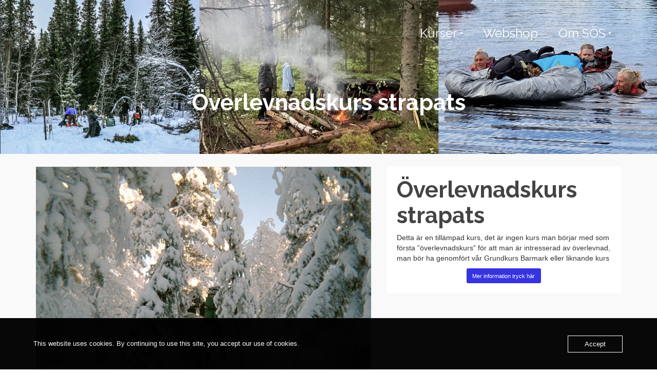

--- FILE ---
content_type: text/html; charset=UTF-8
request_url: https://www.overleva.nu/portfolio/overlevnadskurs-strapats/
body_size: 14054
content:
<!DOCTYPE html>
<!--[if lt IE 7]>      <html class="no-js lt-ie9 lt-ie8 lt-ie7" dir="ltr" lang="sv-SE" prefix="og: https://ogp.me/ns#" itemscope="itemscope" itemtype="http://schema.org/WebPage"> <![endif]-->
<!--[if IE 7]>         <html class="no-js lt-ie9 lt-ie8" dir="ltr" lang="sv-SE" prefix="og: https://ogp.me/ns#" itemscope="itemscope" itemtype="http://schema.org/WebPage"> <![endif]-->
<!--[if IE 8]>         <html class="no-js lt-ie9" dir="ltr" lang="sv-SE" prefix="og: https://ogp.me/ns#" itemscope="itemscope" itemtype="http://schema.org/WebPage"> <![endif]-->
<!--[if gt IE 8]><!--> <html class="no-js" dir="ltr" lang="sv-SE" prefix="og: https://ogp.me/ns#" itemscope="itemscope" itemtype="http://schema.org/WebPage"> <!--<![endif]-->
<head>
  <meta charset="UTF-8">
  <meta name="viewport" content="width=device-width, initial-scale=1.0">
  <title>Överlevnadskurs strapats - Svenska Överlevnadssällskapet</title>

		<!-- All in One SEO 4.9.1.1 - aioseo.com -->
	<meta name="description" content="Detta är en tillämpad kurs, det är ingen kurs man börjar med som första ”överlevnadskurs” för att man är intresserad av överlevnad, man bör ha genomfört vår Grundkurs Barmark eller liknande kurs" />
	<meta name="robots" content="max-image-preview:large" />
	<meta name="author" content="Christer Thunell"/>
	<link rel="canonical" href="https://www.overleva.nu/portfolio/overlevnadskurs-strapats/" />
	<meta name="generator" content="All in One SEO (AIOSEO) 4.9.1.1" />
		<meta property="og:locale" content="sv_SE" />
		<meta property="og:site_name" content="Svenska Överlevnadssällskapet - Ledande inom överlevnad sedan 1982" />
		<meta property="og:type" content="article" />
		<meta property="og:title" content="Överlevnadskurs strapats - Svenska Överlevnadssällskapet" />
		<meta property="og:description" content="Detta är en tillämpad kurs, det är ingen kurs man börjar med som första ”överlevnadskurs” för att man är intresserad av överlevnad, man bör ha genomfört vår Grundkurs Barmark eller liknande kurs" />
		<meta property="og:url" content="https://www.overleva.nu/portfolio/overlevnadskurs-strapats/" />
		<meta property="article:published_time" content="2023-11-25T22:13:17+00:00" />
		<meta property="article:modified_time" content="2023-11-25T22:46:42+00:00" />
		<meta property="article:publisher" content="https://www.facebook.com/groups/overlevnadssallskapet" />
		<meta name="twitter:card" content="summary_large_image" />
		<meta name="twitter:title" content="Överlevnadskurs strapats - Svenska Överlevnadssällskapet" />
		<meta name="twitter:description" content="Detta är en tillämpad kurs, det är ingen kurs man börjar med som första ”överlevnadskurs” för att man är intresserad av överlevnad, man bör ha genomfört vår Grundkurs Barmark eller liknande kurs" />
		<script type="application/ld+json" class="aioseo-schema">
			{"@context":"https:\/\/schema.org","@graph":[{"@type":"BreadcrumbList","@id":"https:\/\/www.overleva.nu\/portfolio\/overlevnadskurs-strapats\/#breadcrumblist","itemListElement":[{"@type":"ListItem","@id":"https:\/\/www.overleva.nu#listItem","position":1,"name":"Hem","item":"https:\/\/www.overleva.nu","nextItem":{"@type":"ListItem","@id":"https:\/\/www.overleva.nu\/portfolio-type\/soskurs\/#listItem","name":"S\u00d6S kurs"}},{"@type":"ListItem","@id":"https:\/\/www.overleva.nu\/portfolio-type\/soskurs\/#listItem","position":2,"name":"S\u00d6S kurs","item":"https:\/\/www.overleva.nu\/portfolio-type\/soskurs\/","nextItem":{"@type":"ListItem","@id":"https:\/\/www.overleva.nu\/portfolio\/overlevnadskurs-strapats\/#listItem","name":"\u00d6verlevnadskurs strapats"},"previousItem":{"@type":"ListItem","@id":"https:\/\/www.overleva.nu#listItem","name":"Hem"}},{"@type":"ListItem","@id":"https:\/\/www.overleva.nu\/portfolio\/overlevnadskurs-strapats\/#listItem","position":3,"name":"\u00d6verlevnadskurs strapats","previousItem":{"@type":"ListItem","@id":"https:\/\/www.overleva.nu\/portfolio-type\/soskurs\/#listItem","name":"S\u00d6S kurs"}}]},{"@type":"Organization","@id":"https:\/\/www.overleva.nu\/#organization","name":"Svenska \u00d6verlevnadss\u00e4llskapet","description":"Ledande inom \u00f6verlevnad sedan 1982","url":"https:\/\/www.overleva.nu\/","sameAs":["https:\/\/www.facebook.com\/groups\/overlevnadssallskapet"]},{"@type":"Person","@id":"https:\/\/www.overleva.nu\/author\/christer-thunell\/#author","url":"https:\/\/www.overleva.nu\/author\/christer-thunell\/","name":"Christer Thunell"},{"@type":"WebPage","@id":"https:\/\/www.overleva.nu\/portfolio\/overlevnadskurs-strapats\/#webpage","url":"https:\/\/www.overleva.nu\/portfolio\/overlevnadskurs-strapats\/","name":"\u00d6verlevnadskurs strapats - Svenska \u00d6verlevnadss\u00e4llskapet","description":"Detta \u00e4r en till\u00e4mpad kurs, det \u00e4r ingen kurs man b\u00f6rjar med som f\u00f6rsta \u201d\u00f6verlevnadskurs\u201d f\u00f6r att man \u00e4r intresserad av \u00f6verlevnad, man b\u00f6r ha genomf\u00f6rt v\u00e5r Grundkurs Barmark eller liknande kurs","inLanguage":"sv-SE","isPartOf":{"@id":"https:\/\/www.overleva.nu\/#website"},"breadcrumb":{"@id":"https:\/\/www.overleva.nu\/portfolio\/overlevnadskurs-strapats\/#breadcrumblist"},"author":{"@id":"https:\/\/www.overleva.nu\/author\/christer-thunell\/#author"},"creator":{"@id":"https:\/\/www.overleva.nu\/author\/christer-thunell\/#author"},"image":{"@type":"ImageObject","url":"https:\/\/www.overleva.nu\/wp-content\/uploads\/2019\/01\/00019.jpg","@id":"https:\/\/www.overleva.nu\/portfolio\/overlevnadskurs-strapats\/#mainImage","width":1024,"height":1536},"primaryImageOfPage":{"@id":"https:\/\/www.overleva.nu\/portfolio\/overlevnadskurs-strapats\/#mainImage"},"datePublished":"2023-11-25T23:13:17+01:00","dateModified":"2023-11-25T23:46:42+01:00"},{"@type":"WebSite","@id":"https:\/\/www.overleva.nu\/#website","url":"https:\/\/www.overleva.nu\/","name":"Svenska \u00d6verlevnadss\u00e4llskapet","description":"Ledande inom \u00f6verlevnad sedan 1982","inLanguage":"sv-SE","publisher":{"@id":"https:\/\/www.overleva.nu\/#organization"}}]}
		</script>
		<!-- All in One SEO -->

<link rel='dns-prefetch' href='//fonts.googleapis.com' />
<link rel="alternate" type="application/rss+xml" title="Svenska Överlevnadssällskapet &raquo; Webbflöde" href="https://www.overleva.nu/feed/" />
<link rel="alternate" type="application/rss+xml" title="Svenska Överlevnadssällskapet &raquo; Kommentarsflöde" href="https://www.overleva.nu/comments/feed/" />
<link rel="alternate" title="oEmbed (JSON)" type="application/json+oembed" href="https://www.overleva.nu/wp-json/oembed/1.0/embed?url=https%3A%2F%2Fwww.overleva.nu%2Fportfolio%2Foverlevnadskurs-strapats%2F" />
<link rel="alternate" title="oEmbed (XML)" type="text/xml+oembed" href="https://www.overleva.nu/wp-json/oembed/1.0/embed?url=https%3A%2F%2Fwww.overleva.nu%2Fportfolio%2Foverlevnadskurs-strapats%2F&#038;format=xml" />
		<!-- This site uses the Google Analytics by MonsterInsights plugin v9.11.1 - Using Analytics tracking - https://www.monsterinsights.com/ -->
		<!-- Observera: MonsterInsights är för närvarande inte konfigurerat på denna webbplats. Webbplatsägaren måste autentisera med Google Analytics i MonsterInsights inställningspanel. -->
					<!-- No tracking code set -->
				<!-- / Google Analytics by MonsterInsights -->
		<style id='wp-img-auto-sizes-contain-inline-css' type='text/css'>
img:is([sizes=auto i],[sizes^="auto," i]){contain-intrinsic-size:3000px 1500px}
/*# sourceURL=wp-img-auto-sizes-contain-inline-css */
</style>
<style id='wp-emoji-styles-inline-css' type='text/css'>

	img.wp-smiley, img.emoji {
		display: inline !important;
		border: none !important;
		box-shadow: none !important;
		height: 1em !important;
		width: 1em !important;
		margin: 0 0.07em !important;
		vertical-align: -0.1em !important;
		background: none !important;
		padding: 0 !important;
	}
/*# sourceURL=wp-emoji-styles-inline-css */
</style>
<style id='wp-block-library-inline-css' type='text/css'>
:root{--wp-block-synced-color:#7a00df;--wp-block-synced-color--rgb:122,0,223;--wp-bound-block-color:var(--wp-block-synced-color);--wp-editor-canvas-background:#ddd;--wp-admin-theme-color:#007cba;--wp-admin-theme-color--rgb:0,124,186;--wp-admin-theme-color-darker-10:#006ba1;--wp-admin-theme-color-darker-10--rgb:0,107,160.5;--wp-admin-theme-color-darker-20:#005a87;--wp-admin-theme-color-darker-20--rgb:0,90,135;--wp-admin-border-width-focus:2px}@media (min-resolution:192dpi){:root{--wp-admin-border-width-focus:1.5px}}.wp-element-button{cursor:pointer}:root .has-very-light-gray-background-color{background-color:#eee}:root .has-very-dark-gray-background-color{background-color:#313131}:root .has-very-light-gray-color{color:#eee}:root .has-very-dark-gray-color{color:#313131}:root .has-vivid-green-cyan-to-vivid-cyan-blue-gradient-background{background:linear-gradient(135deg,#00d084,#0693e3)}:root .has-purple-crush-gradient-background{background:linear-gradient(135deg,#34e2e4,#4721fb 50%,#ab1dfe)}:root .has-hazy-dawn-gradient-background{background:linear-gradient(135deg,#faaca8,#dad0ec)}:root .has-subdued-olive-gradient-background{background:linear-gradient(135deg,#fafae1,#67a671)}:root .has-atomic-cream-gradient-background{background:linear-gradient(135deg,#fdd79a,#004a59)}:root .has-nightshade-gradient-background{background:linear-gradient(135deg,#330968,#31cdcf)}:root .has-midnight-gradient-background{background:linear-gradient(135deg,#020381,#2874fc)}:root{--wp--preset--font-size--normal:16px;--wp--preset--font-size--huge:42px}.has-regular-font-size{font-size:1em}.has-larger-font-size{font-size:2.625em}.has-normal-font-size{font-size:var(--wp--preset--font-size--normal)}.has-huge-font-size{font-size:var(--wp--preset--font-size--huge)}.has-text-align-center{text-align:center}.has-text-align-left{text-align:left}.has-text-align-right{text-align:right}.has-fit-text{white-space:nowrap!important}#end-resizable-editor-section{display:none}.aligncenter{clear:both}.items-justified-left{justify-content:flex-start}.items-justified-center{justify-content:center}.items-justified-right{justify-content:flex-end}.items-justified-space-between{justify-content:space-between}.screen-reader-text{border:0;clip-path:inset(50%);height:1px;margin:-1px;overflow:hidden;padding:0;position:absolute;width:1px;word-wrap:normal!important}.screen-reader-text:focus{background-color:#ddd;clip-path:none;color:#444;display:block;font-size:1em;height:auto;left:5px;line-height:normal;padding:15px 23px 14px;text-decoration:none;top:5px;width:auto;z-index:100000}html :where(.has-border-color){border-style:solid}html :where([style*=border-top-color]){border-top-style:solid}html :where([style*=border-right-color]){border-right-style:solid}html :where([style*=border-bottom-color]){border-bottom-style:solid}html :where([style*=border-left-color]){border-left-style:solid}html :where([style*=border-width]){border-style:solid}html :where([style*=border-top-width]){border-top-style:solid}html :where([style*=border-right-width]){border-right-style:solid}html :where([style*=border-bottom-width]){border-bottom-style:solid}html :where([style*=border-left-width]){border-left-style:solid}html :where(img[class*=wp-image-]){height:auto;max-width:100%}:where(figure){margin:0 0 1em}html :where(.is-position-sticky){--wp-admin--admin-bar--position-offset:var(--wp-admin--admin-bar--height,0px)}@media screen and (max-width:600px){html :where(.is-position-sticky){--wp-admin--admin-bar--position-offset:0px}}

/*# sourceURL=wp-block-library-inline-css */
</style><style id='wp-block-paragraph-inline-css' type='text/css'>
.is-small-text{font-size:.875em}.is-regular-text{font-size:1em}.is-large-text{font-size:2.25em}.is-larger-text{font-size:3em}.has-drop-cap:not(:focus):first-letter{float:left;font-size:8.4em;font-style:normal;font-weight:100;line-height:.68;margin:.05em .1em 0 0;text-transform:uppercase}body.rtl .has-drop-cap:not(:focus):first-letter{float:none;margin-left:.1em}p.has-drop-cap.has-background{overflow:hidden}:root :where(p.has-background){padding:1.25em 2.375em}:where(p.has-text-color:not(.has-link-color)) a{color:inherit}p.has-text-align-left[style*="writing-mode:vertical-lr"],p.has-text-align-right[style*="writing-mode:vertical-rl"]{rotate:180deg}
/*# sourceURL=https://www.overleva.nu/wp-includes/blocks/paragraph/style.min.css */
</style>
<style id='global-styles-inline-css' type='text/css'>
:root{--wp--preset--aspect-ratio--square: 1;--wp--preset--aspect-ratio--4-3: 4/3;--wp--preset--aspect-ratio--3-4: 3/4;--wp--preset--aspect-ratio--3-2: 3/2;--wp--preset--aspect-ratio--2-3: 2/3;--wp--preset--aspect-ratio--16-9: 16/9;--wp--preset--aspect-ratio--9-16: 9/16;--wp--preset--color--black: #000000;--wp--preset--color--cyan-bluish-gray: #abb8c3;--wp--preset--color--white: #ffffff;--wp--preset--color--pale-pink: #f78da7;--wp--preset--color--vivid-red: #cf2e2e;--wp--preset--color--luminous-vivid-orange: #ff6900;--wp--preset--color--luminous-vivid-amber: #fcb900;--wp--preset--color--light-green-cyan: #7bdcb5;--wp--preset--color--vivid-green-cyan: #00d084;--wp--preset--color--pale-cyan-blue: #8ed1fc;--wp--preset--color--vivid-cyan-blue: #0693e3;--wp--preset--color--vivid-purple: #9b51e0;--wp--preset--color--kb-palette-1: #888888;--wp--preset--gradient--vivid-cyan-blue-to-vivid-purple: linear-gradient(135deg,rgb(6,147,227) 0%,rgb(155,81,224) 100%);--wp--preset--gradient--light-green-cyan-to-vivid-green-cyan: linear-gradient(135deg,rgb(122,220,180) 0%,rgb(0,208,130) 100%);--wp--preset--gradient--luminous-vivid-amber-to-luminous-vivid-orange: linear-gradient(135deg,rgb(252,185,0) 0%,rgb(255,105,0) 100%);--wp--preset--gradient--luminous-vivid-orange-to-vivid-red: linear-gradient(135deg,rgb(255,105,0) 0%,rgb(207,46,46) 100%);--wp--preset--gradient--very-light-gray-to-cyan-bluish-gray: linear-gradient(135deg,rgb(238,238,238) 0%,rgb(169,184,195) 100%);--wp--preset--gradient--cool-to-warm-spectrum: linear-gradient(135deg,rgb(74,234,220) 0%,rgb(151,120,209) 20%,rgb(207,42,186) 40%,rgb(238,44,130) 60%,rgb(251,105,98) 80%,rgb(254,248,76) 100%);--wp--preset--gradient--blush-light-purple: linear-gradient(135deg,rgb(255,206,236) 0%,rgb(152,150,240) 100%);--wp--preset--gradient--blush-bordeaux: linear-gradient(135deg,rgb(254,205,165) 0%,rgb(254,45,45) 50%,rgb(107,0,62) 100%);--wp--preset--gradient--luminous-dusk: linear-gradient(135deg,rgb(255,203,112) 0%,rgb(199,81,192) 50%,rgb(65,88,208) 100%);--wp--preset--gradient--pale-ocean: linear-gradient(135deg,rgb(255,245,203) 0%,rgb(182,227,212) 50%,rgb(51,167,181) 100%);--wp--preset--gradient--electric-grass: linear-gradient(135deg,rgb(202,248,128) 0%,rgb(113,206,126) 100%);--wp--preset--gradient--midnight: linear-gradient(135deg,rgb(2,3,129) 0%,rgb(40,116,252) 100%);--wp--preset--font-size--small: 13px;--wp--preset--font-size--medium: 20px;--wp--preset--font-size--large: 36px;--wp--preset--font-size--x-large: 42px;--wp--preset--spacing--20: 0.44rem;--wp--preset--spacing--30: 0.67rem;--wp--preset--spacing--40: 1rem;--wp--preset--spacing--50: 1.5rem;--wp--preset--spacing--60: 2.25rem;--wp--preset--spacing--70: 3.38rem;--wp--preset--spacing--80: 5.06rem;--wp--preset--shadow--natural: 6px 6px 9px rgba(0, 0, 0, 0.2);--wp--preset--shadow--deep: 12px 12px 50px rgba(0, 0, 0, 0.4);--wp--preset--shadow--sharp: 6px 6px 0px rgba(0, 0, 0, 0.2);--wp--preset--shadow--outlined: 6px 6px 0px -3px rgb(255, 255, 255), 6px 6px rgb(0, 0, 0);--wp--preset--shadow--crisp: 6px 6px 0px rgb(0, 0, 0);}:where(.is-layout-flex){gap: 0.5em;}:where(.is-layout-grid){gap: 0.5em;}body .is-layout-flex{display: flex;}.is-layout-flex{flex-wrap: wrap;align-items: center;}.is-layout-flex > :is(*, div){margin: 0;}body .is-layout-grid{display: grid;}.is-layout-grid > :is(*, div){margin: 0;}:where(.wp-block-columns.is-layout-flex){gap: 2em;}:where(.wp-block-columns.is-layout-grid){gap: 2em;}:where(.wp-block-post-template.is-layout-flex){gap: 1.25em;}:where(.wp-block-post-template.is-layout-grid){gap: 1.25em;}.has-black-color{color: var(--wp--preset--color--black) !important;}.has-cyan-bluish-gray-color{color: var(--wp--preset--color--cyan-bluish-gray) !important;}.has-white-color{color: var(--wp--preset--color--white) !important;}.has-pale-pink-color{color: var(--wp--preset--color--pale-pink) !important;}.has-vivid-red-color{color: var(--wp--preset--color--vivid-red) !important;}.has-luminous-vivid-orange-color{color: var(--wp--preset--color--luminous-vivid-orange) !important;}.has-luminous-vivid-amber-color{color: var(--wp--preset--color--luminous-vivid-amber) !important;}.has-light-green-cyan-color{color: var(--wp--preset--color--light-green-cyan) !important;}.has-vivid-green-cyan-color{color: var(--wp--preset--color--vivid-green-cyan) !important;}.has-pale-cyan-blue-color{color: var(--wp--preset--color--pale-cyan-blue) !important;}.has-vivid-cyan-blue-color{color: var(--wp--preset--color--vivid-cyan-blue) !important;}.has-vivid-purple-color{color: var(--wp--preset--color--vivid-purple) !important;}.has-black-background-color{background-color: var(--wp--preset--color--black) !important;}.has-cyan-bluish-gray-background-color{background-color: var(--wp--preset--color--cyan-bluish-gray) !important;}.has-white-background-color{background-color: var(--wp--preset--color--white) !important;}.has-pale-pink-background-color{background-color: var(--wp--preset--color--pale-pink) !important;}.has-vivid-red-background-color{background-color: var(--wp--preset--color--vivid-red) !important;}.has-luminous-vivid-orange-background-color{background-color: var(--wp--preset--color--luminous-vivid-orange) !important;}.has-luminous-vivid-amber-background-color{background-color: var(--wp--preset--color--luminous-vivid-amber) !important;}.has-light-green-cyan-background-color{background-color: var(--wp--preset--color--light-green-cyan) !important;}.has-vivid-green-cyan-background-color{background-color: var(--wp--preset--color--vivid-green-cyan) !important;}.has-pale-cyan-blue-background-color{background-color: var(--wp--preset--color--pale-cyan-blue) !important;}.has-vivid-cyan-blue-background-color{background-color: var(--wp--preset--color--vivid-cyan-blue) !important;}.has-vivid-purple-background-color{background-color: var(--wp--preset--color--vivid-purple) !important;}.has-black-border-color{border-color: var(--wp--preset--color--black) !important;}.has-cyan-bluish-gray-border-color{border-color: var(--wp--preset--color--cyan-bluish-gray) !important;}.has-white-border-color{border-color: var(--wp--preset--color--white) !important;}.has-pale-pink-border-color{border-color: var(--wp--preset--color--pale-pink) !important;}.has-vivid-red-border-color{border-color: var(--wp--preset--color--vivid-red) !important;}.has-luminous-vivid-orange-border-color{border-color: var(--wp--preset--color--luminous-vivid-orange) !important;}.has-luminous-vivid-amber-border-color{border-color: var(--wp--preset--color--luminous-vivid-amber) !important;}.has-light-green-cyan-border-color{border-color: var(--wp--preset--color--light-green-cyan) !important;}.has-vivid-green-cyan-border-color{border-color: var(--wp--preset--color--vivid-green-cyan) !important;}.has-pale-cyan-blue-border-color{border-color: var(--wp--preset--color--pale-cyan-blue) !important;}.has-vivid-cyan-blue-border-color{border-color: var(--wp--preset--color--vivid-cyan-blue) !important;}.has-vivid-purple-border-color{border-color: var(--wp--preset--color--vivid-purple) !important;}.has-vivid-cyan-blue-to-vivid-purple-gradient-background{background: var(--wp--preset--gradient--vivid-cyan-blue-to-vivid-purple) !important;}.has-light-green-cyan-to-vivid-green-cyan-gradient-background{background: var(--wp--preset--gradient--light-green-cyan-to-vivid-green-cyan) !important;}.has-luminous-vivid-amber-to-luminous-vivid-orange-gradient-background{background: var(--wp--preset--gradient--luminous-vivid-amber-to-luminous-vivid-orange) !important;}.has-luminous-vivid-orange-to-vivid-red-gradient-background{background: var(--wp--preset--gradient--luminous-vivid-orange-to-vivid-red) !important;}.has-very-light-gray-to-cyan-bluish-gray-gradient-background{background: var(--wp--preset--gradient--very-light-gray-to-cyan-bluish-gray) !important;}.has-cool-to-warm-spectrum-gradient-background{background: var(--wp--preset--gradient--cool-to-warm-spectrum) !important;}.has-blush-light-purple-gradient-background{background: var(--wp--preset--gradient--blush-light-purple) !important;}.has-blush-bordeaux-gradient-background{background: var(--wp--preset--gradient--blush-bordeaux) !important;}.has-luminous-dusk-gradient-background{background: var(--wp--preset--gradient--luminous-dusk) !important;}.has-pale-ocean-gradient-background{background: var(--wp--preset--gradient--pale-ocean) !important;}.has-electric-grass-gradient-background{background: var(--wp--preset--gradient--electric-grass) !important;}.has-midnight-gradient-background{background: var(--wp--preset--gradient--midnight) !important;}.has-small-font-size{font-size: var(--wp--preset--font-size--small) !important;}.has-medium-font-size{font-size: var(--wp--preset--font-size--medium) !important;}.has-large-font-size{font-size: var(--wp--preset--font-size--large) !important;}.has-x-large-font-size{font-size: var(--wp--preset--font-size--x-large) !important;}
/*# sourceURL=global-styles-inline-css */
</style>

<style id='classic-theme-styles-inline-css' type='text/css'>
/*! This file is auto-generated */
.wp-block-button__link{color:#fff;background-color:#32373c;border-radius:9999px;box-shadow:none;text-decoration:none;padding:calc(.667em + 2px) calc(1.333em + 2px);font-size:1.125em}.wp-block-file__button{background:#32373c;color:#fff;text-decoration:none}
/*# sourceURL=/wp-includes/css/classic-themes.min.css */
</style>
<link rel='stylesheet' id='oc_cb_css_fr-css' href='https://usercontent.one/wp/www.overleva.nu/wp-content/plugins/onecom-themes-plugins/assets/min-css/cookie-banner-frontend.min.css?ver=5.0.1' type='text/css' media='all' />
<link rel='stylesheet' id='kadence-blocks-advancedbtn-css' href='https://usercontent.one/wp/www.overleva.nu/wp-content/plugins/kadence-blocks/dist/style-blocks-advancedbtn.css?ver=3.6.0' type='text/css' media='all' />
<style id='kadence-blocks-global-variables-inline-css' type='text/css'>
:root {--global-kb-font-size-sm:clamp(0.8rem, 0.73rem + 0.217vw, 0.9rem);--global-kb-font-size-md:clamp(1.1rem, 0.995rem + 0.326vw, 1.25rem);--global-kb-font-size-lg:clamp(1.75rem, 1.576rem + 0.543vw, 2rem);--global-kb-font-size-xl:clamp(2.25rem, 1.728rem + 1.63vw, 3rem);--global-kb-font-size-xxl:clamp(2.5rem, 1.456rem + 3.26vw, 4rem);--global-kb-font-size-xxxl:clamp(2.75rem, 0.489rem + 7.065vw, 6rem);}:root {--global-palette1: #3182CE;--global-palette2: #2B6CB0;--global-palette3: #1A202C;--global-palette4: #2D3748;--global-palette5: #4A5568;--global-palette6: #718096;--global-palette7: #EDF2F7;--global-palette8: #F7FAFC;--global-palette9: #ffffff;}
/*# sourceURL=kadence-blocks-global-variables-inline-css */
</style>
<link rel='stylesheet' id='pinnacle_theme-css' href='https://usercontent.one/wp/www.overleva.nu/wp-content/themes/pinnacle/assets/css/pinnacle.css?ver=188' type='text/css' media='all' />
<link rel='stylesheet' id='pinnacle_skin-css' href='https://usercontent.one/wp/www.overleva.nu/wp-content/themes/pinnacle/assets/css/skins/default.css' type='text/css' media='all' />
<link rel='stylesheet' id='redux-google-fonts-pinnacle-css' href='https://fonts.googleapis.com/css?family=Raleway%3A400%2C700&#038;subset=latin&#038;ver=6.9' type='text/css' media='all' />
<style id='kadence_blocks_css-inline-css' type='text/css'>
ul.menu .wp-block-kadence-advancedbtn .kb-btn1160_7e9321-ed.kb-button{width:initial;}
/*# sourceURL=kadence_blocks_css-inline-css */
</style>
<style id="kadence_blocks_palette_css">:root .has-kb-palette-1-color{color:#888888}:root .has-kb-palette-1-background-color{background-color:#888888}</style><script type="text/javascript" src="https://www.overleva.nu/wp-includes/js/jquery/jquery.min.js?ver=3.7.1" id="jquery-core-js"></script>
<script type="text/javascript" src="https://www.overleva.nu/wp-includes/js/jquery/jquery-migrate.min.js?ver=3.4.1" id="jquery-migrate-js"></script>
<script type="text/javascript" src="https://usercontent.one/wp/www.overleva.nu/wp-content/themes/pinnacle/assets/js/vendor/modernizr-2.7.0.min.js" id="modernizr-js"></script>
<link rel="https://api.w.org/" href="https://www.overleva.nu/wp-json/" /><link rel="alternate" title="JSON" type="application/json" href="https://www.overleva.nu/wp-json/wp/v2/portfolio/1160" /><link rel="EditURI" type="application/rsd+xml" title="RSD" href="https://www.overleva.nu/xmlrpc.php?rsd" />
<meta name="generator" content="WordPress 6.9" />
<link rel='shortlink' href='https://www.overleva.nu/?p=1160' />
<style>[class*=" icon-oc-"],[class^=icon-oc-]{speak:none;font-style:normal;font-weight:400;font-variant:normal;text-transform:none;line-height:1;-webkit-font-smoothing:antialiased;-moz-osx-font-smoothing:grayscale}.icon-oc-one-com-white-32px-fill:before{content:"901"}.icon-oc-one-com:before{content:"900"}#one-com-icon,.toplevel_page_onecom-wp .wp-menu-image{speak:none;display:flex;align-items:center;justify-content:center;text-transform:none;line-height:1;-webkit-font-smoothing:antialiased;-moz-osx-font-smoothing:grayscale}.onecom-wp-admin-bar-item>a,.toplevel_page_onecom-wp>.wp-menu-name{font-size:16px;font-weight:400;line-height:1}.toplevel_page_onecom-wp>.wp-menu-name img{width:69px;height:9px;}.wp-submenu-wrap.wp-submenu>.wp-submenu-head>img{width:88px;height:auto}.onecom-wp-admin-bar-item>a img{height:7px!important}.onecom-wp-admin-bar-item>a img,.toplevel_page_onecom-wp>.wp-menu-name img{opacity:.8}.onecom-wp-admin-bar-item.hover>a img,.toplevel_page_onecom-wp.wp-has-current-submenu>.wp-menu-name img,li.opensub>a.toplevel_page_onecom-wp>.wp-menu-name img{opacity:1}#one-com-icon:before,.onecom-wp-admin-bar-item>a:before,.toplevel_page_onecom-wp>.wp-menu-image:before{content:'';position:static!important;background-color:rgba(240,245,250,.4);border-radius:102px;width:18px;height:18px;padding:0!important}.onecom-wp-admin-bar-item>a:before{width:14px;height:14px}.onecom-wp-admin-bar-item.hover>a:before,.toplevel_page_onecom-wp.opensub>a>.wp-menu-image:before,.toplevel_page_onecom-wp.wp-has-current-submenu>.wp-menu-image:before{background-color:#76b82a}.onecom-wp-admin-bar-item>a{display:inline-flex!important;align-items:center;justify-content:center}#one-com-logo-wrapper{font-size:4em}#one-com-icon{vertical-align:middle}.imagify-welcome{display:none !important;}</style><script type="text/javascript">var light_error = "The Image could not be loaded.", light_of = "%curr% of %total%", light_load = "Loading...";</script><style type="text/css">#kad-banner #topbar .topbarsociallinks li a {font-size:14px;}.trans-header #pageheader {padding-top:130px;}.titleclass {background:#666666;}.headerfont, .tp-caption, .yith-wcan-list li, .yith-wcan .yith-wcan-reset-navigation, ul.yith-wcan-label li a, .product_item .price {font-family:Raleway;} 
  .topbarmenu ul li {font-family:Raleway;}
  #kadbreadcrumbs {font-family:Arial, Helvetica, sans-serif;}.kt-home-call-to-action {padding:140px 0;}.home-message:hover {background-color:#1e73be; background-color: rgba(30, 115, 190, 0.6);}
nav.woocommerce-pagination ul li a:hover, .wp-pagenavi a:hover, .woocommerce-info, .panel-heading .accordion-toggle, .variations .kad_radio_variations label:hover, .variations .kad_radio_variations label.selectedValue,.variations .kad_radio_variations label:hover {border-color: #1e73be;}
a, .product_price ins .amount, .price ins .amount, .price ins, .color_primary, .postedinbottom a:hover, .footerclass a:hover, .posttags a:hover, .subhead a:hover, .nav-trigger-case:hover .kad-menu-name, .star-rating, .kad-btn-border-white:hover, .tp-caption .kad-btn-border-white:hover, .woocommerce-info:before, .nav-trigger-case:hover .kad-navbtn, #wp-calendar a, .widget_categories .widget-inner .cat-item a:hover, .widget_archive li a:hover, .widget_nav_menu li a:hover,.widget_recent_entries li a:hover, .widget_pages li a:hover, .product-categories li a:hover, .product-categories li a:hover, .has-pinnacle-primary-color {color: #1e73be;}
.widget_price_filter .ui-slider .ui-slider-handle, .product_item .kad_add_to_cart:hover, .product_item a.button:hover, .product_item.hidetheaction:hover .kad_add_to_cart:hover, .kad-btn-primary, html .woocommerce-page .widget_layered_nav ul.yith-wcan-label li a:hover, html .woocommerce-page .widget_layered_nav ul.yith-wcan-label li.chosen a, nav.woocommerce-pagination ul li span.current, nav.woocommerce-pagination ul li a:hover, .product-category.grid_item a:hover h5, .woocommerce-message .button, .widget_layered_nav_filters ul li a, .widget_layered_nav ul li.chosen a, .wpcf7 input.wpcf7-submit, .yith-wcan .yith-wcan-reset-navigation, .panel-heading .accordion-toggle, .nav-tabs li.active, .menu-cart-btn .kt-cart-total, .form-search .search-icon, .product_item .add_to_cart_button:hover, div.product .woocommerce-tabs ul.tabs li.active, #containerfooter .menu li a:hover, .bg_primary, .home-iconmenu .home-icon-item:hover i, .home-iconmenu .home-icon-item:hover h4:after, .home-iconmenu .home-icon-item:hover .kad-btn-primary, p.demo_store, #commentform .form-submit #submit, .kad-hover-bg-primary:hover, .widget_shopping_cart_content .checkout, .product_item.hidetheaction:hover .add_to_cart_button:hover, .product_item.hidetheaction:hover a.button:hover, .productnav a:hover, .kad-btn-primary, .single_add_to_cart_button, #commentform .form-submit #submit, #payment #place_order, .yith-wcan .yith-wcan-reset-navigation, .checkout-button, .widget_shopping_cart_content .checkout, .cart-collaterals .shipping_calculator .button, .login .form-row .button, .order-actions .button, input[type="submit"].button, .post-password-form input[type="submit"], #kad-top-cart-popup .button.checkout, #kad-head-cart-popup .button.checkout, table.shop_table td.actions .checkout-button.button, .select2-container .select2-choice .select2-arrow, .woocommerce span.onsale, span.onsale, .woocommerce #carouselcontainer span.onsale, #filters li a.selected, #filters li a:hover, .p_primarystyle .portfolio-hoverover, .woocommerce-message, .woocommerce-error, a.added_to_cart:hover, .cart-collaterals .cart_totals tr.order-total, .cart-collaterals .shipping_calculator h2 a:hover, .top-menu-cart-btn .kt-cart-total, #topbar ul.sf-menu li a:hover, .topbarmenu ul.sf-menu li.sf-dropdown:hover, .topbarsociallinks li a:hover, #topbar .nav-trigger-case .kad-navbtn:hover, .top-menu-search-btn:hover, .top-search-btn.collapsed:hover, .top-menu-cart-btn:hover, .top-cart-btn.collapsed:hover, .wp-pagenavi .current, .wp-pagenavi a:hover, .login .form-row .button, .post-password-form input[type="submit"], .kad-post-navigation .kad-previous-link a:hover, .kad-post-navigation .kad-next-link a:hover, .select2-results .select2-highlighted, .variations .kad_radio_variations label.selectedValue, #payment #place_order, .checkout-button, input[type="submit"].button, .order-actions .button, .productnav a:hover, #nav-main ul.sf-menu ul li a:hover, #nav-main ul.sf-menu ul li.current-menu-item a, .woocommerce-checkout .chosen-container .chosen-results li.highlighted, .return-to-shop a.wc-backward, .has-pinnacle-primary-background-color {background: #1e73be;}.posttags {display:none;}@media (-webkit-min-device-pixel-ratio: 2), (min-resolution: 192dpi) {body #kad-banner #logo .kad-standard-logo, .trans-header .is-sticky #kad-banner #logo .kad-standard-logo {background-image: url("https://usercontent.one/wp/www.overleva.nu/wp-content/uploads/2019/01/SÖS-logotype-transp.png") !important;} }.product_item .product_details h5 {min-height:50px;}@media (max-width: 767px) {#topbar{display:none;}}.kad-hidepostauthortop, .postauthortop {display:none;}.postedinbottom {display:none;}.postcommentscount {display:none;}.kad-header-style-basic #nav-main ul.sf-menu > li > a, .kad-header-style-basic #kad-shrinkheader #mobile-nav-trigger a {line-height:130px;}.postdate, .kad-hidedate, .postdatetooltip{display:none;}.none-trans-header .nav-trigger-case.collapsed .kad-navbtn, .is-sticky .nav-trigger-case.collapsed .kad-navbtn {color:#444444;}.boxi1 {
background:#f9f9f9;
padding:15px 0 1px;
text-align:center;
border-radius:5px;
margin-bottom:20px;
}

.boxi1 div {
font-size:28px;
}

.boxi1 p {
margin:5px 0 0;
min-height:40px;
}

.home-page-title {
font-size:120px;
line-height:120px;
}

.subtitle.home-page-subtitle {
font-size:22px;
}

.home-page-title {
font-size:120px;
line-height:120px;
}

.subtitle.home-page-subtitle {
font-size:22px;
}

@media (max-width: 992px) {
.home-page-title {
font-size:80px;
line-height:80px;
}

.subtitle.home-page-subtitle {
font-size:16px;
}
}

@media (max-width: 768px) {
.home-page-title {
font-size:50px;
line-height:50px;
}

.subtitle.home-page-subtitle {
font-size:12px;
}
}
.contactformcase h3 {font-size: 20px;}

div.product .product_title.kt_title_hidden {
  display: none;
}</style><style type="text/css">.recentcomments a{display:inline !important;padding:0 !important;margin:0 !important;}</style><link rel="icon" href="https://usercontent.one/wp/www.overleva.nu/wp-content/uploads/2019/01/cropped-SOS-marke-2016-32x32.jpg" sizes="32x32" />
<link rel="icon" href="https://usercontent.one/wp/www.overleva.nu/wp-content/uploads/2019/01/cropped-SOS-marke-2016-192x192.jpg" sizes="192x192" />
<link rel="apple-touch-icon" href="https://usercontent.one/wp/www.overleva.nu/wp-content/uploads/2019/01/cropped-SOS-marke-2016-180x180.jpg" />
<meta name="msapplication-TileImage" content="https://usercontent.one/wp/www.overleva.nu/wp-content/uploads/2019/01/cropped-SOS-marke-2016-270x270.jpg" />
<style type="text/css" title="dynamic-css" class="options-output">.kad-primary-nav ul.sf-menu a,.nav-trigger-case.collapsed .kad-navbtn{color:#ffffff;}.headerclass{border-color:transparent;}.sticky-wrapper #logo a.brand, .trans-header #logo a.brand{color:#ffffff;}.is-sticky header #logo a.brand,.logofont,.none-trans-header header #logo a.brand,header #logo a.brand{font-family:Raleway;font-weight:400;font-style:normal;color:#444444;font-size:32px;}.titleclass{background-color:#666666;background-size:cover;background-position:right center;background-image:url('https://usercontent.one/wp/www.overleva.nu/wp-content/uploads/2025/11/Copy-of-Grundkurs-barmark-1-–-8-juli-2023-1-920-x-1-080-pixlar-scaled.jpeg');}.titleclass h1{color:#ffffff;}.titleclass .subtitle{color:#ffffff;}.home_titleclass{background-color:#dd9933;}.kad-call-title-case h1.kad-call-title{color:#ffffff;}.kad-call-button-case a.kad-btn-primary{color:#000000;}.kad-call-button-case a.kad-btn-primary{background-color:#ffffff;}.kad-call-button-case a.kad-btn-primary:hover{color:#ffffff;}.kad-call-button-case a.kad-btn-primary:hover{background-color:#000000;}.kt-home-call-to-action{background-repeat:no-repeat;background-size:cover;background-attachment:fixed;background-position:center center;background-image:url('https://usercontent.one/wp/www.overleva.nu/wp-content/uploads/2019/01/SÖS-märke-2016.jpg');}.product_item .product_details h5, .product-category.grid_item a h5{font-family:Raleway;line-height:20px;font-weight:700;font-style:normal;font-size:15px;}h1{font-family:Raleway;line-height:50px;font-weight:700;font-style:normal;font-size:44px;}h2{font-family:Raleway;line-height:40px;font-weight:400;font-style:normal;font-size:32px;}h3{font-family:Raleway;line-height:40px;font-weight:400;font-style:normal;font-size:26px;}h4{font-family:Raleway;line-height:34px;font-weight:400;font-style:normal;font-size:24px;}h5{font-family:Raleway;line-height:26px;font-weight:400;font-style:normal;font-size:18px;}.subtitle{font-family:Raleway;line-height:22px;font-weight:400;font-style:normal;font-size:16px;}body{font-family:Arial, Helvetica, sans-serif;line-height:20px;font-weight:400;font-style:normal;font-size:14px;}.is-sticky .kad-primary-nav ul.sf-menu a, ul.sf-menu a, .none-trans-header .kad-primary-nav ul.sf-menu a{font-family:Raleway;font-weight:400;font-style:normal;color:#444444;font-size:24px;}.kad-nav-inner .kad-mnav, .kad-mobile-nav .kad-nav-inner li a, .kad-mobile-nav .kad-nav-inner li .kad-submenu-accordion{font-family:Raleway;line-height:20px;font-weight:400;font-style:normal;font-size:16px;}#topbar ul.sf-menu > li > a, #topbar .top-menu-cart-btn, #topbar .top-menu-search-btn, #topbar .nav-trigger-case .kad-navbtn, #topbar .topbarsociallinks li a{font-family:Raleway;font-weight:400;font-style:normal;font-size:20px;}</style></head>
	<body class="wp-singular portfolio-template-default single single-portfolio postid-1160 wp-embed-responsive wp-theme-pinnacle wide trans-header not_ie overlevnadskurs-strapats" >
						<div id="wrapper" class="container">
		  	<header id="kad-banner" class="banner headerclass kad-header-style-basic" data-pageheaderbg="1" data-header-base-height="130">
  <div id="kad-shrinkheader" class="container" style="height:130px; line-height:130px;">
    <div class="row">
      <div class="col-md-4 col-sm-8 col-ss-10 clearfix kad-header-left">
        <div id="logo" class="logocase">
          <a class="brand logofont" style="height:130px; line-height:130px; display:block;" href="https://www.overleva.nu">
             
            <div id="thelogo" style="height:130px; line-height:130px;">
                <div style="background-image: url('https://usercontent.one/wp/www.overleva.nu/wp-content/uploads/2019/01/SÖS-logotype-transp.png'); max-height:130px; height:311px; width:173px;" class="kad-standard-logo kad-lg"></div>
                                </div> 
                      </a>
        </div> <!-- Close #logo -->
      </div><!-- close col -->
      <div class="col-md-8 col-sm-4 col-ss-2 kad-header-right">
                    <nav id="nav-main" class="clearfix kad-primary-nav">
                <ul id="menu-main1" class="sf-menu"><li  class="menu-kurser sf-dropdown"><a href="https://www.overleva.nu/our-portfolio/"><span>Kurser</span></a>
<ul class="sf-dropdown-menu">
	<li  class="menu-event sf-dropdown-submenu"><a href="https://www.overleva.nu/our-portfolio/"><span>Event</span></a>
<ul class="sf-dropdown-menu">
		<li  class="menu-medlemstraff-utrustningshelg"><a href="https://www.overleva.nu/medlemstraff-utrustningshelg/"><span>Medlemsträff Utrustningshelg</span></a></li>
	</ul>
</li>
	<li  class="menu-sos-kurser sf-dropdown-submenu"><a href="https://www.overleva.nu/our-portfolio/"><span>SÖS kurser</span></a>
<ul class="sf-dropdown-menu">
		<li  class="menu-overlevnadskurs-vinter-2026"><a href="https://www.overleva.nu/overlevnadskurs-vinter-2026/"><span>Överlevnadskurs vinter 2026</span></a></li>
		<li  class="menu-overlevnadskurs-sommar-2026"><a href="https://www.overleva.nu/overlevnadskurs-sommar-2026/"><span>Överlevnadskurs sommar 2026</span></a></li>
		<li  class="menu-strapats-barmark-2024"><a href="https://www.overleva.nu/strapats-barmark-2022/"><span>Strapats barmark 2024</span></a></li>
	</ul>
</li>
	<li  class="menu-ovriga-kurser sf-dropdown-submenu"><a href="https://www.overleva.nu/our-portfolio/"><span>Övriga kurser</span></a>
<ul class="sf-dropdown-menu">
		<li  class="menu-odlingskurs-2024"><a href="https://www.overleva.nu/odlingskurs/"><span>Odlingskurs 2024</span></a></li>
		<li  class="menu-fran-vaxtfiber-till-rep"><a href="https://www.overleva.nu/fran-vaxtfiber-till-rep/"><span>Från växtfiber till rep</span></a></li>
		<li  class="menu-taljkurs-kring-elden"><a href="https://www.overleva.nu/taljkurs-kring-elden/"><span>Täljkurs kring elden</span></a></li>
		<li  class="menu-forsta-hjalpen-i-friluftslivet"><a href="https://www.overleva.nu/forsta-hjalpen-friluftslivet/"><span>Första hjälpen i friluftslivet</span></a></li>
		<li  class="menu-kustoverlevnad"><a href="https://www.overleva.nu/kustoverlevnad/"><span>Kustöverlevnad</span></a></li>
	</ul>
</li>
	<li  class="menu-tips-infor-kurser sf-dropdown-submenu"><a href="https://www.overleva.nu/tips-och-rad-infor-kurser/"><span>Tips inför kurser</span></a>
<ul class="sf-dropdown-menu">
		<li  class="menu-grundkurs-vinter-tips-och-rad"><a href="https://www.overleva.nu/grundkurs-vinter-utrustning-tips-och-rad/"><span>Grundkurs Vinter tips och råd</span></a></li>
		<li  class="menu-grundkurs-vinter-utrustning"><a href="https://www.overleva.nu/grundkurs-vinter-utrustning/"><span>Grundkurs Vinter Utrustning</span></a></li>
	</ul>
</li>
</ul>
</li>
<li  class="menu-webshop"><a href="https://www.overleva.nu/webshop/"><span>Webshop</span></a></li>
<li  class="menu-om-sos sf-dropdown"><a href="https://www.overleva.nu/contact-us/"><span>Om SÖS</span></a>
<ul class="sf-dropdown-menu">
	<li  class="menu-var-historia"><a href="https://www.overleva.nu/var-historia/"><span>Vår historia</span></a></li>
	<li  class="menu-kontakta-oss"><a href="https://www.overleva.nu/contact-us/"><span>Kontakta oss</span></a></li>
	<li  class="menu-styrelsen"><a href="https://www.overleva.nu/styrelsen/"><span>Styrelsen</span></a></li>
	<li  class="menu-medlemsskap"><a href="https://www.overleva.nu/medlemsskap/"><span>Medlemsskap</span></a></li>
	<li  class="menu-instruktor"><a href="https://www.overleva.nu/instruktor/"><span>Instruktör</span></a></li>
	<li  class="menu-dokument"><a href="https://www.overleva.nu/dokument/"><span>Dokument</span></a></li>
	<li  class="menu-lankar"><a href="https://www.overleva.nu/lankar/"><span>Länkar</span></a></li>
	<li  class="menu-in-english"><a href="https://www.overleva.nu/in-english/"><span>In English</span></a></li>
</ul>
</li>
</ul>            </nav> 
            <div id="mobile-nav-trigger" class="nav-trigger">
              <a class="nav-trigger-case collapsed" data-toggle="collapse" rel="nofollow" data-target=".mobile_menu_collapse">
                <div class="kad-navbtn mobileclass clearfix"><i class="icon-reorder"></i></div>
              </a>
            </div>
              </div> <!-- Close col -->       
    </div> <!-- Close Row -->
  </div> <!-- Close Container -->
    <div class="container">
      <div id="kad-mobile-nav" class="kad-mobile-nav">
          <div class="kad-nav-inner mobileclass">
              <div id="mobile_menu_collapse" class="kad-nav-collapse collapse mobile_menu_collapse">
                  <ul id="menu-main1-1" class="kad-mnav"><li  class="menu-kurser sf-dropdown"><a href="https://www.overleva.nu/our-portfolio/"><span>Kurser</span></a>
<ul class="sf-dropdown-menu">
	<li  class="menu-event sf-dropdown-submenu"><a href="https://www.overleva.nu/our-portfolio/"><span>Event</span></a>
<ul class="sf-dropdown-menu">
		<li  class="menu-medlemstraff-utrustningshelg"><a href="https://www.overleva.nu/medlemstraff-utrustningshelg/"><span>Medlemsträff Utrustningshelg</span></a></li>
	</ul>
</li>
	<li  class="menu-sos-kurser sf-dropdown-submenu"><a href="https://www.overleva.nu/our-portfolio/"><span>SÖS kurser</span></a>
<ul class="sf-dropdown-menu">
		<li  class="menu-overlevnadskurs-vinter-2026"><a href="https://www.overleva.nu/overlevnadskurs-vinter-2026/"><span>Överlevnadskurs vinter 2026</span></a></li>
		<li  class="menu-overlevnadskurs-sommar-2026"><a href="https://www.overleva.nu/overlevnadskurs-sommar-2026/"><span>Överlevnadskurs sommar 2026</span></a></li>
		<li  class="menu-strapats-barmark-2024"><a href="https://www.overleva.nu/strapats-barmark-2022/"><span>Strapats barmark 2024</span></a></li>
	</ul>
</li>
	<li  class="menu-ovriga-kurser sf-dropdown-submenu"><a href="https://www.overleva.nu/our-portfolio/"><span>Övriga kurser</span></a>
<ul class="sf-dropdown-menu">
		<li  class="menu-odlingskurs-2024"><a href="https://www.overleva.nu/odlingskurs/"><span>Odlingskurs 2024</span></a></li>
		<li  class="menu-fran-vaxtfiber-till-rep"><a href="https://www.overleva.nu/fran-vaxtfiber-till-rep/"><span>Från växtfiber till rep</span></a></li>
		<li  class="menu-taljkurs-kring-elden"><a href="https://www.overleva.nu/taljkurs-kring-elden/"><span>Täljkurs kring elden</span></a></li>
		<li  class="menu-forsta-hjalpen-i-friluftslivet"><a href="https://www.overleva.nu/forsta-hjalpen-friluftslivet/"><span>Första hjälpen i friluftslivet</span></a></li>
		<li  class="menu-kustoverlevnad"><a href="https://www.overleva.nu/kustoverlevnad/"><span>Kustöverlevnad</span></a></li>
	</ul>
</li>
	<li  class="menu-tips-infor-kurser sf-dropdown-submenu"><a href="https://www.overleva.nu/tips-och-rad-infor-kurser/"><span>Tips inför kurser</span></a>
<ul class="sf-dropdown-menu">
		<li  class="menu-grundkurs-vinter-tips-och-rad"><a href="https://www.overleva.nu/grundkurs-vinter-utrustning-tips-och-rad/"><span>Grundkurs Vinter tips och råd</span></a></li>
		<li  class="menu-grundkurs-vinter-utrustning"><a href="https://www.overleva.nu/grundkurs-vinter-utrustning/"><span>Grundkurs Vinter Utrustning</span></a></li>
	</ul>
</li>
</ul>
</li>
<li  class="menu-webshop"><a href="https://www.overleva.nu/webshop/"><span>Webshop</span></a></li>
<li  class="menu-om-sos sf-dropdown"><a href="https://www.overleva.nu/contact-us/"><span>Om SÖS</span></a>
<ul class="sf-dropdown-menu">
	<li  class="menu-var-historia"><a href="https://www.overleva.nu/var-historia/"><span>Vår historia</span></a></li>
	<li  class="menu-kontakta-oss"><a href="https://www.overleva.nu/contact-us/"><span>Kontakta oss</span></a></li>
	<li  class="menu-styrelsen"><a href="https://www.overleva.nu/styrelsen/"><span>Styrelsen</span></a></li>
	<li  class="menu-medlemsskap"><a href="https://www.overleva.nu/medlemsskap/"><span>Medlemsskap</span></a></li>
	<li  class="menu-instruktor"><a href="https://www.overleva.nu/instruktor/"><span>Instruktör</span></a></li>
	<li  class="menu-dokument"><a href="https://www.overleva.nu/dokument/"><span>Dokument</span></a></li>
	<li  class="menu-lankar"><a href="https://www.overleva.nu/lankar/"><span>Länkar</span></a></li>
	<li  class="menu-in-english"><a href="https://www.overleva.nu/in-english/"><span>In English</span></a></li>
</ul>
</li>
</ul>              </div>
          </div>
      </div>
  </div> <!-- Close Container -->
   
</header>			<div class="wrap contentclass" role="document"><div id="pageheader" class="titleclass">
<div class="header-color-overlay"></div>
	<div class="container">
		<div class="page-header">
			<div class="row">
				<div class="col-md-12">
					  <h1 class="product_page_title entry-title">Överlevnadskurs strapats</h1>
				  												  <div class="portfolionav">
							<a href="https://www.overleva.nu/portfolio/grundkurs-barmark/" rel="prev" title="Överlevnadskurs sommar 2026"><i class="icon-angle-left"></i></a><a href="https://www.overleva.nu/portfolio/arsmote-2025/" rel="next" title="Årsmöte 2025"><i class="icon-angle-right"></i></a>							   </div>
										</div>
			</div>
		</div>
	</div><!--container-->
</div><!--titleclass-->

    <div id="content" class="container">
	  <div class="row">
		<div class="main col-md-12 kt-nosidebar portfolio-single kt-portfolio-beside" role="main">
		  						

				 

			<article class="post-1160 portfolio type-portfolio status-publish has-post-thumbnail hentry portfolio-type-soskurs" id="post-1160">
				<div class="portfolio-postclass">
					  <div class="row">
						  <div class="col-md-7">
						  
							  									<div class="imghoverclass portfolio-single-img">
										<a href="https://usercontent.one/wp/www.overleva.nu/wp-content/uploads/2019/01/00019.jpg" data-rel="lightbox" class="lightboxhover">
											<img src="https://usercontent.one/wp/www.overleva.nu/wp-content/uploads/2019/01/00019-653x450.jpg" alt=""  />
										</a>
									</div>
									  															 
						</div><!--imgclass -->
					  <div class="p-container ">
								<div class="col-md-5 pcside">
							  <div class="postclass clearfix">
								<div class="entry-content  ">
																		<h1 class="entry-title">Överlevnadskurs strapats</h1>
								  									  
										  
<p>Detta är en tillämpad kurs, det är ingen kurs man börjar med som första ”överlevnadskurs” för att man är intresserad av överlevnad, man bör ha genomfört vår Grundkurs Barmark eller liknande kurs</p>



<div class="wp-block-kadence-advancedbtn kb-buttons-wrap kb-btns1160_44a65a-d6"><a class="kb-button kt-button button kb-btn1160_7e9321-ed kt-btn-size-standard kt-btn-width-type-auto kb-btn-global-fill  kt-btn-has-text-true kt-btn-has-svg-false  wp-block-kadence-singlebtn" href="https://www.overleva.nu/strapats-barmark-2022/"><span class="kt-btn-inner-text">Mer information tryck här</span></a></div>
									   
										</div>
									<div class="">
								   
																				  								   
										</div>
							  </div>
						  </div>
						</div><!--Layoutclass -->
					</div><!--row-->
					<div class="clearfix"></div>
				</div><!--postclass-->
				<footer>
					  	<div id="portfolio_carousel_container" class="carousel_outerrim">
		<h3 class="sectiontitle">Recent Projects</h3>		<div class="portfolio-carouselcase fredcarousel">
			<div id="carouselcontainer-portfolio" class="rowtight">
				<div id="portfolio-carousel" class="clearfix initcaroufedsel caroufedselclass flat-w-margin p_lightstyle" data-carousel-container="#carouselcontainer-portfolio" data-carousel-transition="300" data-carousel-scroll="items:1" data-carousel-auto="true" data-carousel-speed="9000" data-carousel-id="portfolio" data-carousel-md="4" data-carousel-sm="3" data-carousel-xs="2" data-carousel-ss="1">
												<div class="tcol-md-3 tcol-sm-4 tcol-xs-6 tcol-ss-12 kad_portfolio_item">
								<div class="portfolio-item grid_item postclass kad-light-gallery">
								  									<div class="portfolio-imagepadding">
										<div class="portfolio-hoverclass">
											<a href="https://www.overleva.nu/portfolio/grundkurs-barmark/" class="">
												<img src="https://usercontent.one/wp/www.overleva.nu/wp-content/uploads/2019/01/Framåt-kvällen-300x300.jpg" alt="Överlevnadskurs sommar 2026" width="300" height="300" srcset="https://usercontent.one/wp/www.overleva.nu/wp-content/uploads/2019/01/Framåt-kvällen-300x300.jpg 300w, https://usercontent.one/wp/www.overleva.nu/wp-content/uploads/2019/01/Framåt-kvällen-60x60.jpg 60w, https://usercontent.one/wp/www.overleva.nu/wp-content/uploads/2019/01/Framåt-kvällen-600x600.jpg 600w, https://usercontent.one/wp/www.overleva.nu/wp-content/uploads/2019/01/Framåt-kvällen-800x800.jpg 800w, https://usercontent.one/wp/www.overleva.nu/wp-content/uploads/2019/01/Framåt-kvällen-400x400.jpg 400w" sizes="(max-width: 300px) 100vw, 300px" class="kad-lightboxhover">
												   <div class="portfolio-hoverover"></div>
												   <div class="portfolio-table">
													   <div class="portfolio-cell">
																									   <h5>Överlevnadskurs sommar 2026</h5>
																	  																	   <p class="cportfoliotag">
																				SÖS kurs																		</p> 
																																					  																	  																										   </div>
												   </div>
											   </a>
										   </div>
									</div>
											  																</div>
							</div>
														<div class="tcol-md-3 tcol-sm-4 tcol-xs-6 tcol-ss-12 kad_portfolio_item">
								<div class="portfolio-item grid_item postclass kad-light-gallery">
								  									<div class="portfolio-imagepadding">
										<div class="portfolio-hoverclass">
											<a href="https://www.overleva.nu/portfolio/arsmote-2025/" class="">
												<img src="https://usercontent.one/wp/www.overleva.nu/wp-content/uploads/2019/01/cropped-SOS-marke-2016-300x300.jpg" alt="Årsmöte 2025" width="300" height="300" srcset="https://usercontent.one/wp/www.overleva.nu/wp-content/uploads/2019/01/cropped-SOS-marke-2016-300x300.jpg 300w, https://usercontent.one/wp/www.overleva.nu/wp-content/uploads/2019/01/cropped-SOS-marke-2016-500x500.jpg 500w, https://usercontent.one/wp/www.overleva.nu/wp-content/uploads/2019/01/cropped-SOS-marke-2016-150x150.jpg 150w, https://usercontent.one/wp/www.overleva.nu/wp-content/uploads/2019/01/cropped-SOS-marke-2016-60x60.jpg 60w, https://usercontent.one/wp/www.overleva.nu/wp-content/uploads/2019/01/cropped-SOS-marke-2016-270x270.jpg 270w, https://usercontent.one/wp/www.overleva.nu/wp-content/uploads/2019/01/cropped-SOS-marke-2016-192x192.jpg 192w, https://usercontent.one/wp/www.overleva.nu/wp-content/uploads/2019/01/cropped-SOS-marke-2016-180x180.jpg 180w, https://usercontent.one/wp/www.overleva.nu/wp-content/uploads/2019/01/cropped-SOS-marke-2016-32x32.jpg 32w, https://usercontent.one/wp/www.overleva.nu/wp-content/uploads/2019/01/cropped-SOS-marke-2016-370x370.jpg 370w, https://usercontent.one/wp/www.overleva.nu/wp-content/uploads/2019/01/cropped-SOS-marke-2016-400x400.jpg 400w, https://usercontent.one/wp/www.overleva.nu/wp-content/uploads/2019/01/cropped-SOS-marke-2016-340x340.jpg 340w, https://usercontent.one/wp/www.overleva.nu/wp-content/uploads/2019/01/cropped-SOS-marke-2016.jpg 512w" sizes="(max-width: 300px) 100vw, 300px" class="kad-lightboxhover">
												   <div class="portfolio-hoverover"></div>
												   <div class="portfolio-table">
													   <div class="portfolio-cell">
																									   <h5>Årsmöte 2025</h5>
																	  																	   <p class="cportfoliotag">
																				Event																		</p> 
																																					  																	  																										   </div>
												   </div>
											   </a>
										   </div>
									</div>
											  																</div>
							</div>
													</div>
					</div>
					<div class="clearfix"></div>
						<a id="prevport-portfolio" class="prev_carousel icon-angle-left" href="#"></a>
						<a id="nextport-portfolio" class="next_carousel icon-angle-right" href="#"></a>
				</div>
		</div><!-- Porfolio Container-->
						</footer>
				  			</article>
				   
		  	</div>
       		</div><!-- /.row-->
    	</div><!-- /.content -->
  	</div><!-- /.wrap -->
  			  	<footer id="containerfooter" class="footerclass">
  	<div class="container">
  		<div class="row">
  			 
						<div class="col-md-4 footercol1">
						<div class="widget-1 widget-first footer-widget"><aside id="widget_kadence_social-2" class="widget widget_kadence_social">    <div class="kadence_social_widget clearfix">
      
<a href="https://www.facebook.com/groups/overlevnadssallskapet/" class="facebook_link" title="Facebook" target="_blank" data-toggle="tooltip" data-placement="top" data-original-title="Facebook"><i class="icon-facebook"></i></a><a href="https://www.instagram.com/swedishsurvivalguild/" class="instagram_link" title="Instagram" target="_blank" data-toggle="tooltip" data-placement="top" data-original-title="Instagram"><i class="icon-instagram"></i></a>    </div>
  </aside></div>						</div> 
	            									        				        </div> <!-- Row -->
    	<div class="footercredits clearfix">
    		        	<p>&copy; 2026 Svenska Överlevnadssällskapet</p>    	</div><!-- credits -->
    </div><!-- container -->
</footer>
<script type="speculationrules">
{"prefetch":[{"source":"document","where":{"and":[{"href_matches":"/*"},{"not":{"href_matches":["/wp-*.php","/wp-admin/*","/wp-content/uploads/*","/wp-content/*","/wp-content/plugins/*","/wp-content/themes/pinnacle/*","/*\\?(.+)"]}},{"not":{"selector_matches":"a[rel~=\"nofollow\"]"}},{"not":{"selector_matches":".no-prefetch, .no-prefetch a"}}]},"eagerness":"conservative"}]}
</script>

	<!-- Cookie banner START -->
		<div id="oc_cb_wrapper" class="oc_cb_wrapper fill_black"> 
			<div class="oc_cb_content">
									<div class="oc_cb_text">
						<p>
							This website uses cookies. By continuing to use this site, you accept our use of cookies.&nbsp;													</p>
					</div>
				
									<div class="oc_cb_btn_wrap">
						<button class="oc_cb_btn" id="oc_cb_btn">Accept</button>
					</div>
							</div>
		</div>
	<!-- Cookie banner END -->
<script type="module"  src="https://usercontent.one/wp/www.overleva.nu/wp-content/plugins/all-in-one-seo-pack/dist/Lite/assets/table-of-contents.95d0dfce.js?ver=4.9.1.1" id="aioseo/js/src/vue/standalone/blocks/table-of-contents/frontend.js-js"></script>
<script type="text/javascript" id="oc_cb_js_fr-js-extra">
/* <![CDATA[ */
var oc_constants = {"ajaxurl":"https://www.overleva.nu/wp-admin/admin-ajax.php"};
//# sourceURL=oc_cb_js_fr-js-extra
/* ]]> */
</script>
<script type="text/javascript" src="https://usercontent.one/wp/www.overleva.nu/wp-content/plugins/onecom-themes-plugins/assets/min-js/cookie-banner-frontend.min.js?ver=5.0.1" id="oc_cb_js_fr-js"></script>
<script type="text/javascript" src="https://www.overleva.nu/wp-includes/js/imagesloaded.min.js?ver=5.0.0" id="imagesloaded-js"></script>
<script type="text/javascript" src="https://www.overleva.nu/wp-includes/js/masonry.min.js?ver=4.2.2" id="masonry-js"></script>
<script type="text/javascript" src="https://usercontent.one/wp/www.overleva.nu/wp-content/themes/pinnacle/assets/js/min/kt_plugins.min.js?ver=184" id="pinnacle_plugins-js"></script>
<script type="text/javascript" src="https://usercontent.one/wp/www.overleva.nu/wp-content/themes/pinnacle/assets/js/min/kt_main.min.js?ver=184" id="pinnacle_main-js"></script>
<script id="wp-emoji-settings" type="application/json">
{"baseUrl":"https://s.w.org/images/core/emoji/17.0.2/72x72/","ext":".png","svgUrl":"https://s.w.org/images/core/emoji/17.0.2/svg/","svgExt":".svg","source":{"concatemoji":"https://www.overleva.nu/wp-includes/js/wp-emoji-release.min.js?ver=6.9"}}
</script>
<script type="module">
/* <![CDATA[ */
/*! This file is auto-generated */
const a=JSON.parse(document.getElementById("wp-emoji-settings").textContent),o=(window._wpemojiSettings=a,"wpEmojiSettingsSupports"),s=["flag","emoji"];function i(e){try{var t={supportTests:e,timestamp:(new Date).valueOf()};sessionStorage.setItem(o,JSON.stringify(t))}catch(e){}}function c(e,t,n){e.clearRect(0,0,e.canvas.width,e.canvas.height),e.fillText(t,0,0);t=new Uint32Array(e.getImageData(0,0,e.canvas.width,e.canvas.height).data);e.clearRect(0,0,e.canvas.width,e.canvas.height),e.fillText(n,0,0);const a=new Uint32Array(e.getImageData(0,0,e.canvas.width,e.canvas.height).data);return t.every((e,t)=>e===a[t])}function p(e,t){e.clearRect(0,0,e.canvas.width,e.canvas.height),e.fillText(t,0,0);var n=e.getImageData(16,16,1,1);for(let e=0;e<n.data.length;e++)if(0!==n.data[e])return!1;return!0}function u(e,t,n,a){switch(t){case"flag":return n(e,"\ud83c\udff3\ufe0f\u200d\u26a7\ufe0f","\ud83c\udff3\ufe0f\u200b\u26a7\ufe0f")?!1:!n(e,"\ud83c\udde8\ud83c\uddf6","\ud83c\udde8\u200b\ud83c\uddf6")&&!n(e,"\ud83c\udff4\udb40\udc67\udb40\udc62\udb40\udc65\udb40\udc6e\udb40\udc67\udb40\udc7f","\ud83c\udff4\u200b\udb40\udc67\u200b\udb40\udc62\u200b\udb40\udc65\u200b\udb40\udc6e\u200b\udb40\udc67\u200b\udb40\udc7f");case"emoji":return!a(e,"\ud83e\u1fac8")}return!1}function f(e,t,n,a){let r;const o=(r="undefined"!=typeof WorkerGlobalScope&&self instanceof WorkerGlobalScope?new OffscreenCanvas(300,150):document.createElement("canvas")).getContext("2d",{willReadFrequently:!0}),s=(o.textBaseline="top",o.font="600 32px Arial",{});return e.forEach(e=>{s[e]=t(o,e,n,a)}),s}function r(e){var t=document.createElement("script");t.src=e,t.defer=!0,document.head.appendChild(t)}a.supports={everything:!0,everythingExceptFlag:!0},new Promise(t=>{let n=function(){try{var e=JSON.parse(sessionStorage.getItem(o));if("object"==typeof e&&"number"==typeof e.timestamp&&(new Date).valueOf()<e.timestamp+604800&&"object"==typeof e.supportTests)return e.supportTests}catch(e){}return null}();if(!n){if("undefined"!=typeof Worker&&"undefined"!=typeof OffscreenCanvas&&"undefined"!=typeof URL&&URL.createObjectURL&&"undefined"!=typeof Blob)try{var e="postMessage("+f.toString()+"("+[JSON.stringify(s),u.toString(),c.toString(),p.toString()].join(",")+"));",a=new Blob([e],{type:"text/javascript"});const r=new Worker(URL.createObjectURL(a),{name:"wpTestEmojiSupports"});return void(r.onmessage=e=>{i(n=e.data),r.terminate(),t(n)})}catch(e){}i(n=f(s,u,c,p))}t(n)}).then(e=>{for(const n in e)a.supports[n]=e[n],a.supports.everything=a.supports.everything&&a.supports[n],"flag"!==n&&(a.supports.everythingExceptFlag=a.supports.everythingExceptFlag&&a.supports[n]);var t;a.supports.everythingExceptFlag=a.supports.everythingExceptFlag&&!a.supports.flag,a.supports.everything||((t=a.source||{}).concatemoji?r(t.concatemoji):t.wpemoji&&t.twemoji&&(r(t.twemoji),r(t.wpemoji)))});
//# sourceURL=https://www.overleva.nu/wp-includes/js/wp-emoji-loader.min.js
/* ]]> */
</script>
<script id="ocvars">var ocSiteMeta = {plugins: {"a3e4aa5d9179da09d8af9b6802f861a8": 1,"a3fe9dc9824eccbd72b7e5263258ab2c": 1}}</script>		</div><!--Wrapper-->
	</body>
</html>
